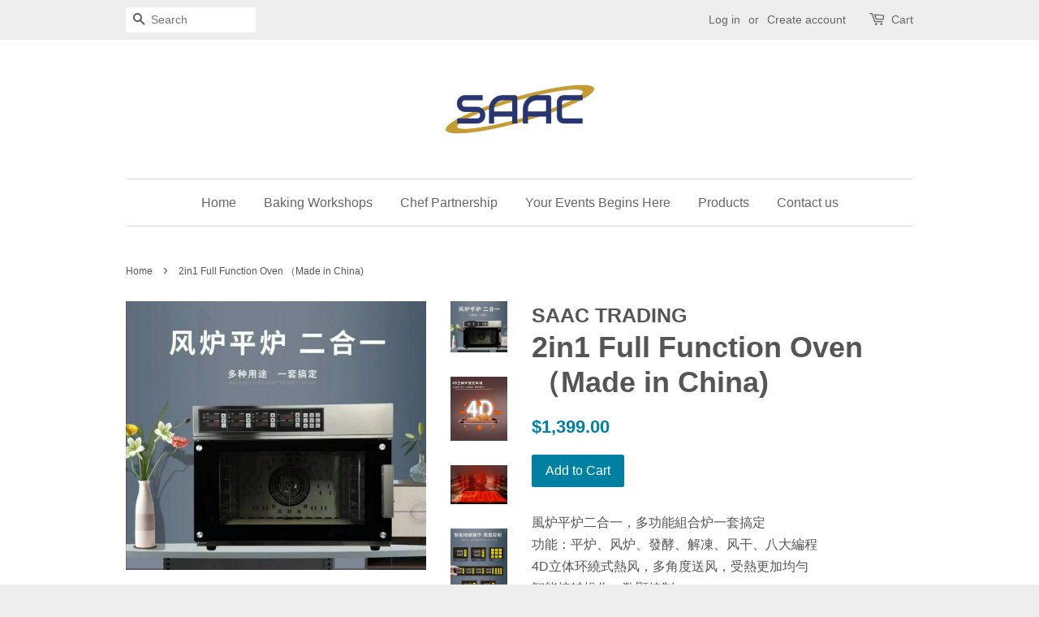

--- FILE ---
content_type: text/html; charset=utf-8
request_url: https://www.saac.com.sg/products/2in1-full-function-oven-for-home-baker
body_size: 14373
content:
<!doctype html>
<!--[if lt IE 7]><html class="no-js lt-ie9 lt-ie8 lt-ie7" lang="en"> <![endif]-->
<!--[if IE 7]><html class="no-js lt-ie9 lt-ie8" lang="en"> <![endif]-->
<!--[if IE 8]><html class="no-js lt-ie9" lang="en"> <![endif]-->
<!--[if IE 9 ]><html class="ie9 no-js"> <![endif]-->
<!--[if (gt IE 9)|!(IE)]><!--> <html class="no-js"> <!--<![endif]-->
<head>

  <!-- Basic page needs ================================================== -->
  <meta charset="utf-8">
  <meta http-equiv="X-UA-Compatible" content="IE=edge,chrome=1">

  

  <!-- Title and description ================================================== -->
  <title>
  2in1 Full Function Oven （Made in China) &ndash; SAAC TRADING
  </title>

  
  <meta name="description" content="風炉平炉二合一，多功能組合炉一套搞定功能：平炉、风炉、發酵、解凍、风干、八大編程4D立体环繞式熱风，多角度送风，受熱更加均勻 智能按鍵操作，数顯控制全不銹鋼內胆＋机体，耐腐蝕經久耐用法國欧司朗照明，高強聚光技术，為品質加分 保固服務：一年***Home delivery : 2-4days after place order. Local warranty services:Yang Equipment Pte LtdAMK Tech Link #02-07/0820 Ang Mo Kio Industrial Park 2ASingapore 567761Tel : +65 6753 5121">
  

  <!-- Social meta ================================================== -->
  

  <meta property="og:type" content="product">
  <meta property="og:title" content="2in1 Full Function Oven （Made in China)">
  <meta property="og:url" content="https://www.saac.com.sg/products/2in1-full-function-oven-for-home-baker">
  
  <meta property="og:image" content="http://www.saac.com.sg/cdn/shop/products/image_c14d94fb-48dc-4105-a974-5603fc58c017_grande.jpg?v=1663813244">
  <meta property="og:image:secure_url" content="https://www.saac.com.sg/cdn/shop/products/image_c14d94fb-48dc-4105-a974-5603fc58c017_grande.jpg?v=1663813244">
  
  <meta property="og:image" content="http://www.saac.com.sg/cdn/shop/products/image_88d7e048-529d-4567-9f7b-75493fc29b15_grande.jpg?v=1663813243">
  <meta property="og:image:secure_url" content="https://www.saac.com.sg/cdn/shop/products/image_88d7e048-529d-4567-9f7b-75493fc29b15_grande.jpg?v=1663813243">
  
  <meta property="og:image" content="http://www.saac.com.sg/cdn/shop/products/image_8c520d80-07d7-4b94-a5da-d87856e10e92_grande.jpg?v=1663813242">
  <meta property="og:image:secure_url" content="https://www.saac.com.sg/cdn/shop/products/image_8c520d80-07d7-4b94-a5da-d87856e10e92_grande.jpg?v=1663813242">
  
  <meta property="og:price:amount" content="1,399.00">
  <meta property="og:price:currency" content="SGD">



  <meta property="og:description" content="風炉平炉二合一，多功能組合炉一套搞定功能：平炉、风炉、發酵、解凍、风干、八大編程4D立体环繞式熱风，多角度送风，受熱更加均勻 智能按鍵操作，数顯控制全不銹鋼內胆＋机体，耐腐蝕經久耐用法國欧司朗照明，高強聚光技术，為品質加分 保固服務：一年***Home delivery : 2-4days after place order. Local warranty services:Yang Equipment Pte LtdAMK Tech Link #02-07/0820 Ang Mo Kio Industrial Park 2ASingapore 567761Tel : +65 6753 5121">


<meta property="og:site_name" content="SAAC TRADING">


  <meta name="twitter:card" content="summary">



  <meta name="twitter:title" content="2in1 Full Function Oven （Made in China)">
  <meta name="twitter:description" content="風炉平炉二合一，多功能組合炉一套搞定功能：平炉、风炉、發酵、解凍、风干、八大編程4D立体环繞式熱风，多角度送风，受熱更加均勻 智能按鍵操作，数顯控制全不銹鋼內胆＋机体，耐腐蝕經久耐用法國欧司朗照明，高強聚光技术，為品質加分 保固服務：一年***Home delivery : 2-4days after place order.
Local warranty services:Yang Equipm">
  <meta name="twitter:image" content="https://www.saac.com.sg/cdn/shop/products/image_8c520d80-07d7-4b94-a5da-d87856e10e92_large.jpg?v=1663813242">
  <meta name="twitter:image:width" content="480">
  <meta name="twitter:image:height" content="480">



  <!-- Helpers ================================================== -->
  <link rel="canonical" href="https://www.saac.com.sg/products/2in1-full-function-oven-for-home-baker">
  <meta name="viewport" content="width=device-width,initial-scale=1">
  <meta name="theme-color" content="#0081a3">

  <!-- CSS ================================================== -->
  <link href="//www.saac.com.sg/cdn/shop/t/3/assets/timber.scss.css?v=64337032741966443601728966583" rel="stylesheet" type="text/css" media="all" />
  <link href="//www.saac.com.sg/cdn/shop/t/3/assets/theme.scss.css?v=74282983121625286391728966583" rel="stylesheet" type="text/css" media="all" />

  




  <!-- Header hook for plugins ================================================== -->
  <script>window.performance && window.performance.mark && window.performance.mark('shopify.content_for_header.start');</script><meta id="shopify-digital-wallet" name="shopify-digital-wallet" content="/14098702/digital_wallets/dialog">
<link rel="alternate" type="application/json+oembed" href="https://www.saac.com.sg/products/2in1-full-function-oven-for-home-baker.oembed">
<script async="async" src="/checkouts/internal/preloads.js?locale=en-US"></script>
<script id="shopify-features" type="application/json">{"accessToken":"affbd9f4501460d92ce29443d4d0f579","betas":["rich-media-storefront-analytics"],"domain":"www.saac.com.sg","predictiveSearch":true,"shopId":14098702,"locale":"en"}</script>
<script>var Shopify = Shopify || {};
Shopify.shop = "saac-trading.myshopify.com";
Shopify.locale = "en";
Shopify.currency = {"active":"SGD","rate":"1.0"};
Shopify.country = "US";
Shopify.theme = {"name":"Minimal","id":148047815,"schema_name":null,"schema_version":null,"theme_store_id":380,"role":"main"};
Shopify.theme.handle = "null";
Shopify.theme.style = {"id":null,"handle":null};
Shopify.cdnHost = "www.saac.com.sg/cdn";
Shopify.routes = Shopify.routes || {};
Shopify.routes.root = "/";</script>
<script type="module">!function(o){(o.Shopify=o.Shopify||{}).modules=!0}(window);</script>
<script>!function(o){function n(){var o=[];function n(){o.push(Array.prototype.slice.apply(arguments))}return n.q=o,n}var t=o.Shopify=o.Shopify||{};t.loadFeatures=n(),t.autoloadFeatures=n()}(window);</script>
<script id="shop-js-analytics" type="application/json">{"pageType":"product"}</script>
<script defer="defer" async type="module" src="//www.saac.com.sg/cdn/shopifycloud/shop-js/modules/v2/client.init-shop-cart-sync_WVOgQShq.en.esm.js"></script>
<script defer="defer" async type="module" src="//www.saac.com.sg/cdn/shopifycloud/shop-js/modules/v2/chunk.common_C_13GLB1.esm.js"></script>
<script defer="defer" async type="module" src="//www.saac.com.sg/cdn/shopifycloud/shop-js/modules/v2/chunk.modal_CLfMGd0m.esm.js"></script>
<script type="module">
  await import("//www.saac.com.sg/cdn/shopifycloud/shop-js/modules/v2/client.init-shop-cart-sync_WVOgQShq.en.esm.js");
await import("//www.saac.com.sg/cdn/shopifycloud/shop-js/modules/v2/chunk.common_C_13GLB1.esm.js");
await import("//www.saac.com.sg/cdn/shopifycloud/shop-js/modules/v2/chunk.modal_CLfMGd0m.esm.js");

  window.Shopify.SignInWithShop?.initShopCartSync?.({"fedCMEnabled":true,"windoidEnabled":true});

</script>
<script id="__st">var __st={"a":14098702,"offset":28800,"reqid":"54494899-b293-4464-8e2f-4d508aa2e467-1769582192","pageurl":"www.saac.com.sg\/products\/2in1-full-function-oven-for-home-baker","u":"5f11d38d7c60","p":"product","rtyp":"product","rid":7528107901122};</script>
<script>window.ShopifyPaypalV4VisibilityTracking = true;</script>
<script id="captcha-bootstrap">!function(){'use strict';const t='contact',e='account',n='new_comment',o=[[t,t],['blogs',n],['comments',n],[t,'customer']],c=[[e,'customer_login'],[e,'guest_login'],[e,'recover_customer_password'],[e,'create_customer']],r=t=>t.map((([t,e])=>`form[action*='/${t}']:not([data-nocaptcha='true']) input[name='form_type'][value='${e}']`)).join(','),a=t=>()=>t?[...document.querySelectorAll(t)].map((t=>t.form)):[];function s(){const t=[...o],e=r(t);return a(e)}const i='password',u='form_key',d=['recaptcha-v3-token','g-recaptcha-response','h-captcha-response',i],f=()=>{try{return window.sessionStorage}catch{return}},m='__shopify_v',_=t=>t.elements[u];function p(t,e,n=!1){try{const o=window.sessionStorage,c=JSON.parse(o.getItem(e)),{data:r}=function(t){const{data:e,action:n}=t;return t[m]||n?{data:e,action:n}:{data:t,action:n}}(c);for(const[e,n]of Object.entries(r))t.elements[e]&&(t.elements[e].value=n);n&&o.removeItem(e)}catch(o){console.error('form repopulation failed',{error:o})}}const l='form_type',E='cptcha';function T(t){t.dataset[E]=!0}const w=window,h=w.document,L='Shopify',v='ce_forms',y='captcha';let A=!1;((t,e)=>{const n=(g='f06e6c50-85a8-45c8-87d0-21a2b65856fe',I='https://cdn.shopify.com/shopifycloud/storefront-forms-hcaptcha/ce_storefront_forms_captcha_hcaptcha.v1.5.2.iife.js',D={infoText:'Protected by hCaptcha',privacyText:'Privacy',termsText:'Terms'},(t,e,n)=>{const o=w[L][v],c=o.bindForm;if(c)return c(t,g,e,D).then(n);var r;o.q.push([[t,g,e,D],n]),r=I,A||(h.body.append(Object.assign(h.createElement('script'),{id:'captcha-provider',async:!0,src:r})),A=!0)});var g,I,D;w[L]=w[L]||{},w[L][v]=w[L][v]||{},w[L][v].q=[],w[L][y]=w[L][y]||{},w[L][y].protect=function(t,e){n(t,void 0,e),T(t)},Object.freeze(w[L][y]),function(t,e,n,w,h,L){const[v,y,A,g]=function(t,e,n){const i=e?o:[],u=t?c:[],d=[...i,...u],f=r(d),m=r(i),_=r(d.filter((([t,e])=>n.includes(e))));return[a(f),a(m),a(_),s()]}(w,h,L),I=t=>{const e=t.target;return e instanceof HTMLFormElement?e:e&&e.form},D=t=>v().includes(t);t.addEventListener('submit',(t=>{const e=I(t);if(!e)return;const n=D(e)&&!e.dataset.hcaptchaBound&&!e.dataset.recaptchaBound,o=_(e),c=g().includes(e)&&(!o||!o.value);(n||c)&&t.preventDefault(),c&&!n&&(function(t){try{if(!f())return;!function(t){const e=f();if(!e)return;const n=_(t);if(!n)return;const o=n.value;o&&e.removeItem(o)}(t);const e=Array.from(Array(32),(()=>Math.random().toString(36)[2])).join('');!function(t,e){_(t)||t.append(Object.assign(document.createElement('input'),{type:'hidden',name:u})),t.elements[u].value=e}(t,e),function(t,e){const n=f();if(!n)return;const o=[...t.querySelectorAll(`input[type='${i}']`)].map((({name:t})=>t)),c=[...d,...o],r={};for(const[a,s]of new FormData(t).entries())c.includes(a)||(r[a]=s);n.setItem(e,JSON.stringify({[m]:1,action:t.action,data:r}))}(t,e)}catch(e){console.error('failed to persist form',e)}}(e),e.submit())}));const S=(t,e)=>{t&&!t.dataset[E]&&(n(t,e.some((e=>e===t))),T(t))};for(const o of['focusin','change'])t.addEventListener(o,(t=>{const e=I(t);D(e)&&S(e,y())}));const B=e.get('form_key'),M=e.get(l),P=B&&M;t.addEventListener('DOMContentLoaded',(()=>{const t=y();if(P)for(const e of t)e.elements[l].value===M&&p(e,B);[...new Set([...A(),...v().filter((t=>'true'===t.dataset.shopifyCaptcha))])].forEach((e=>S(e,t)))}))}(h,new URLSearchParams(w.location.search),n,t,e,['guest_login'])})(!0,!0)}();</script>
<script integrity="sha256-4kQ18oKyAcykRKYeNunJcIwy7WH5gtpwJnB7kiuLZ1E=" data-source-attribution="shopify.loadfeatures" defer="defer" src="//www.saac.com.sg/cdn/shopifycloud/storefront/assets/storefront/load_feature-a0a9edcb.js" crossorigin="anonymous"></script>
<script data-source-attribution="shopify.dynamic_checkout.dynamic.init">var Shopify=Shopify||{};Shopify.PaymentButton=Shopify.PaymentButton||{isStorefrontPortableWallets:!0,init:function(){window.Shopify.PaymentButton.init=function(){};var t=document.createElement("script");t.src="https://www.saac.com.sg/cdn/shopifycloud/portable-wallets/latest/portable-wallets.en.js",t.type="module",document.head.appendChild(t)}};
</script>
<script data-source-attribution="shopify.dynamic_checkout.buyer_consent">
  function portableWalletsHideBuyerConsent(e){var t=document.getElementById("shopify-buyer-consent"),n=document.getElementById("shopify-subscription-policy-button");t&&n&&(t.classList.add("hidden"),t.setAttribute("aria-hidden","true"),n.removeEventListener("click",e))}function portableWalletsShowBuyerConsent(e){var t=document.getElementById("shopify-buyer-consent"),n=document.getElementById("shopify-subscription-policy-button");t&&n&&(t.classList.remove("hidden"),t.removeAttribute("aria-hidden"),n.addEventListener("click",e))}window.Shopify?.PaymentButton&&(window.Shopify.PaymentButton.hideBuyerConsent=portableWalletsHideBuyerConsent,window.Shopify.PaymentButton.showBuyerConsent=portableWalletsShowBuyerConsent);
</script>
<script data-source-attribution="shopify.dynamic_checkout.cart.bootstrap">document.addEventListener("DOMContentLoaded",(function(){function t(){return document.querySelector("shopify-accelerated-checkout-cart, shopify-accelerated-checkout")}if(t())Shopify.PaymentButton.init();else{new MutationObserver((function(e,n){t()&&(Shopify.PaymentButton.init(),n.disconnect())})).observe(document.body,{childList:!0,subtree:!0})}}));
</script>

<script>window.performance && window.performance.mark && window.performance.mark('shopify.content_for_header.end');</script>

  

<!--[if lt IE 9]>
<script src="//cdnjs.cloudflare.com/ajax/libs/html5shiv/3.7.2/html5shiv.min.js" type="text/javascript"></script>
<script src="//www.saac.com.sg/cdn/shop/t/3/assets/respond.min.js?v=52248677837542619231469775895" type="text/javascript"></script>
<link href="//www.saac.com.sg/cdn/shop/t/3/assets/respond-proxy.html" id="respond-proxy" rel="respond-proxy" />
<link href="//www.saac.com.sg/search?q=4aaa7ff802286e00071e81b639533e72" id="respond-redirect" rel="respond-redirect" />
<script src="//www.saac.com.sg/search?q=4aaa7ff802286e00071e81b639533e72" type="text/javascript"></script>
<![endif]-->



  <script src="//ajax.googleapis.com/ajax/libs/jquery/1.11.0/jquery.min.js" type="text/javascript"></script>
  <script src="//www.saac.com.sg/cdn/shop/t/3/assets/modernizr.min.js?v=26620055551102246001469775895" type="text/javascript"></script>

  
  

<link href="https://monorail-edge.shopifysvc.com" rel="dns-prefetch">
<script>(function(){if ("sendBeacon" in navigator && "performance" in window) {try {var session_token_from_headers = performance.getEntriesByType('navigation')[0].serverTiming.find(x => x.name == '_s').description;} catch {var session_token_from_headers = undefined;}var session_cookie_matches = document.cookie.match(/_shopify_s=([^;]*)/);var session_token_from_cookie = session_cookie_matches && session_cookie_matches.length === 2 ? session_cookie_matches[1] : "";var session_token = session_token_from_headers || session_token_from_cookie || "";function handle_abandonment_event(e) {var entries = performance.getEntries().filter(function(entry) {return /monorail-edge.shopifysvc.com/.test(entry.name);});if (!window.abandonment_tracked && entries.length === 0) {window.abandonment_tracked = true;var currentMs = Date.now();var navigation_start = performance.timing.navigationStart;var payload = {shop_id: 14098702,url: window.location.href,navigation_start,duration: currentMs - navigation_start,session_token,page_type: "product"};window.navigator.sendBeacon("https://monorail-edge.shopifysvc.com/v1/produce", JSON.stringify({schema_id: "online_store_buyer_site_abandonment/1.1",payload: payload,metadata: {event_created_at_ms: currentMs,event_sent_at_ms: currentMs}}));}}window.addEventListener('pagehide', handle_abandonment_event);}}());</script>
<script id="web-pixels-manager-setup">(function e(e,d,r,n,o){if(void 0===o&&(o={}),!Boolean(null===(a=null===(i=window.Shopify)||void 0===i?void 0:i.analytics)||void 0===a?void 0:a.replayQueue)){var i,a;window.Shopify=window.Shopify||{};var t=window.Shopify;t.analytics=t.analytics||{};var s=t.analytics;s.replayQueue=[],s.publish=function(e,d,r){return s.replayQueue.push([e,d,r]),!0};try{self.performance.mark("wpm:start")}catch(e){}var l=function(){var e={modern:/Edge?\/(1{2}[4-9]|1[2-9]\d|[2-9]\d{2}|\d{4,})\.\d+(\.\d+|)|Firefox\/(1{2}[4-9]|1[2-9]\d|[2-9]\d{2}|\d{4,})\.\d+(\.\d+|)|Chrom(ium|e)\/(9{2}|\d{3,})\.\d+(\.\d+|)|(Maci|X1{2}).+ Version\/(15\.\d+|(1[6-9]|[2-9]\d|\d{3,})\.\d+)([,.]\d+|)( \(\w+\)|)( Mobile\/\w+|) Safari\/|Chrome.+OPR\/(9{2}|\d{3,})\.\d+\.\d+|(CPU[ +]OS|iPhone[ +]OS|CPU[ +]iPhone|CPU IPhone OS|CPU iPad OS)[ +]+(15[._]\d+|(1[6-9]|[2-9]\d|\d{3,})[._]\d+)([._]\d+|)|Android:?[ /-](13[3-9]|1[4-9]\d|[2-9]\d{2}|\d{4,})(\.\d+|)(\.\d+|)|Android.+Firefox\/(13[5-9]|1[4-9]\d|[2-9]\d{2}|\d{4,})\.\d+(\.\d+|)|Android.+Chrom(ium|e)\/(13[3-9]|1[4-9]\d|[2-9]\d{2}|\d{4,})\.\d+(\.\d+|)|SamsungBrowser\/([2-9]\d|\d{3,})\.\d+/,legacy:/Edge?\/(1[6-9]|[2-9]\d|\d{3,})\.\d+(\.\d+|)|Firefox\/(5[4-9]|[6-9]\d|\d{3,})\.\d+(\.\d+|)|Chrom(ium|e)\/(5[1-9]|[6-9]\d|\d{3,})\.\d+(\.\d+|)([\d.]+$|.*Safari\/(?![\d.]+ Edge\/[\d.]+$))|(Maci|X1{2}).+ Version\/(10\.\d+|(1[1-9]|[2-9]\d|\d{3,})\.\d+)([,.]\d+|)( \(\w+\)|)( Mobile\/\w+|) Safari\/|Chrome.+OPR\/(3[89]|[4-9]\d|\d{3,})\.\d+\.\d+|(CPU[ +]OS|iPhone[ +]OS|CPU[ +]iPhone|CPU IPhone OS|CPU iPad OS)[ +]+(10[._]\d+|(1[1-9]|[2-9]\d|\d{3,})[._]\d+)([._]\d+|)|Android:?[ /-](13[3-9]|1[4-9]\d|[2-9]\d{2}|\d{4,})(\.\d+|)(\.\d+|)|Mobile Safari.+OPR\/([89]\d|\d{3,})\.\d+\.\d+|Android.+Firefox\/(13[5-9]|1[4-9]\d|[2-9]\d{2}|\d{4,})\.\d+(\.\d+|)|Android.+Chrom(ium|e)\/(13[3-9]|1[4-9]\d|[2-9]\d{2}|\d{4,})\.\d+(\.\d+|)|Android.+(UC? ?Browser|UCWEB|U3)[ /]?(15\.([5-9]|\d{2,})|(1[6-9]|[2-9]\d|\d{3,})\.\d+)\.\d+|SamsungBrowser\/(5\.\d+|([6-9]|\d{2,})\.\d+)|Android.+MQ{2}Browser\/(14(\.(9|\d{2,})|)|(1[5-9]|[2-9]\d|\d{3,})(\.\d+|))(\.\d+|)|K[Aa][Ii]OS\/(3\.\d+|([4-9]|\d{2,})\.\d+)(\.\d+|)/},d=e.modern,r=e.legacy,n=navigator.userAgent;return n.match(d)?"modern":n.match(r)?"legacy":"unknown"}(),u="modern"===l?"modern":"legacy",c=(null!=n?n:{modern:"",legacy:""})[u],f=function(e){return[e.baseUrl,"/wpm","/b",e.hashVersion,"modern"===e.buildTarget?"m":"l",".js"].join("")}({baseUrl:d,hashVersion:r,buildTarget:u}),m=function(e){var d=e.version,r=e.bundleTarget,n=e.surface,o=e.pageUrl,i=e.monorailEndpoint;return{emit:function(e){var a=e.status,t=e.errorMsg,s=(new Date).getTime(),l=JSON.stringify({metadata:{event_sent_at_ms:s},events:[{schema_id:"web_pixels_manager_load/3.1",payload:{version:d,bundle_target:r,page_url:o,status:a,surface:n,error_msg:t},metadata:{event_created_at_ms:s}}]});if(!i)return console&&console.warn&&console.warn("[Web Pixels Manager] No Monorail endpoint provided, skipping logging."),!1;try{return self.navigator.sendBeacon.bind(self.navigator)(i,l)}catch(e){}var u=new XMLHttpRequest;try{return u.open("POST",i,!0),u.setRequestHeader("Content-Type","text/plain"),u.send(l),!0}catch(e){return console&&console.warn&&console.warn("[Web Pixels Manager] Got an unhandled error while logging to Monorail."),!1}}}}({version:r,bundleTarget:l,surface:e.surface,pageUrl:self.location.href,monorailEndpoint:e.monorailEndpoint});try{o.browserTarget=l,function(e){var d=e.src,r=e.async,n=void 0===r||r,o=e.onload,i=e.onerror,a=e.sri,t=e.scriptDataAttributes,s=void 0===t?{}:t,l=document.createElement("script"),u=document.querySelector("head"),c=document.querySelector("body");if(l.async=n,l.src=d,a&&(l.integrity=a,l.crossOrigin="anonymous"),s)for(var f in s)if(Object.prototype.hasOwnProperty.call(s,f))try{l.dataset[f]=s[f]}catch(e){}if(o&&l.addEventListener("load",o),i&&l.addEventListener("error",i),u)u.appendChild(l);else{if(!c)throw new Error("Did not find a head or body element to append the script");c.appendChild(l)}}({src:f,async:!0,onload:function(){if(!function(){var e,d;return Boolean(null===(d=null===(e=window.Shopify)||void 0===e?void 0:e.analytics)||void 0===d?void 0:d.initialized)}()){var d=window.webPixelsManager.init(e)||void 0;if(d){var r=window.Shopify.analytics;r.replayQueue.forEach((function(e){var r=e[0],n=e[1],o=e[2];d.publishCustomEvent(r,n,o)})),r.replayQueue=[],r.publish=d.publishCustomEvent,r.visitor=d.visitor,r.initialized=!0}}},onerror:function(){return m.emit({status:"failed",errorMsg:"".concat(f," has failed to load")})},sri:function(e){var d=/^sha384-[A-Za-z0-9+/=]+$/;return"string"==typeof e&&d.test(e)}(c)?c:"",scriptDataAttributes:o}),m.emit({status:"loading"})}catch(e){m.emit({status:"failed",errorMsg:(null==e?void 0:e.message)||"Unknown error"})}}})({shopId: 14098702,storefrontBaseUrl: "https://www.saac.com.sg",extensionsBaseUrl: "https://extensions.shopifycdn.com/cdn/shopifycloud/web-pixels-manager",monorailEndpoint: "https://monorail-edge.shopifysvc.com/unstable/produce_batch",surface: "storefront-renderer",enabledBetaFlags: ["2dca8a86"],webPixelsConfigList: [{"id":"73007298","eventPayloadVersion":"v1","runtimeContext":"LAX","scriptVersion":"1","type":"CUSTOM","privacyPurposes":["ANALYTICS"],"name":"Google Analytics tag (migrated)"},{"id":"shopify-app-pixel","configuration":"{}","eventPayloadVersion":"v1","runtimeContext":"STRICT","scriptVersion":"0450","apiClientId":"shopify-pixel","type":"APP","privacyPurposes":["ANALYTICS","MARKETING"]},{"id":"shopify-custom-pixel","eventPayloadVersion":"v1","runtimeContext":"LAX","scriptVersion":"0450","apiClientId":"shopify-pixel","type":"CUSTOM","privacyPurposes":["ANALYTICS","MARKETING"]}],isMerchantRequest: false,initData: {"shop":{"name":"SAAC TRADING","paymentSettings":{"currencyCode":"SGD"},"myshopifyDomain":"saac-trading.myshopify.com","countryCode":"SG","storefrontUrl":"https:\/\/www.saac.com.sg"},"customer":null,"cart":null,"checkout":null,"productVariants":[{"price":{"amount":1399.0,"currencyCode":"SGD"},"product":{"title":"2in1 Full Function Oven （Made in China)","vendor":"SAAC TRADING","id":"7528107901122","untranslatedTitle":"2in1 Full Function Oven （Made in China)","url":"\/products\/2in1-full-function-oven-for-home-baker","type":"Bakewares"},"id":"42478100119746","image":{"src":"\/\/www.saac.com.sg\/cdn\/shop\/products\/image_8c520d80-07d7-4b94-a5da-d87856e10e92.jpg?v=1663813242"},"sku":"","title":"Default Title","untranslatedTitle":"Default Title"}],"purchasingCompany":null},},"https://www.saac.com.sg/cdn","fcfee988w5aeb613cpc8e4bc33m6693e112",{"modern":"","legacy":""},{"shopId":"14098702","storefrontBaseUrl":"https:\/\/www.saac.com.sg","extensionBaseUrl":"https:\/\/extensions.shopifycdn.com\/cdn\/shopifycloud\/web-pixels-manager","surface":"storefront-renderer","enabledBetaFlags":"[\"2dca8a86\"]","isMerchantRequest":"false","hashVersion":"fcfee988w5aeb613cpc8e4bc33m6693e112","publish":"custom","events":"[[\"page_viewed\",{}],[\"product_viewed\",{\"productVariant\":{\"price\":{\"amount\":1399.0,\"currencyCode\":\"SGD\"},\"product\":{\"title\":\"2in1 Full Function Oven （Made in China)\",\"vendor\":\"SAAC TRADING\",\"id\":\"7528107901122\",\"untranslatedTitle\":\"2in1 Full Function Oven （Made in China)\",\"url\":\"\/products\/2in1-full-function-oven-for-home-baker\",\"type\":\"Bakewares\"},\"id\":\"42478100119746\",\"image\":{\"src\":\"\/\/www.saac.com.sg\/cdn\/shop\/products\/image_8c520d80-07d7-4b94-a5da-d87856e10e92.jpg?v=1663813242\"},\"sku\":\"\",\"title\":\"Default Title\",\"untranslatedTitle\":\"Default Title\"}}]]"});</script><script>
  window.ShopifyAnalytics = window.ShopifyAnalytics || {};
  window.ShopifyAnalytics.meta = window.ShopifyAnalytics.meta || {};
  window.ShopifyAnalytics.meta.currency = 'SGD';
  var meta = {"product":{"id":7528107901122,"gid":"gid:\/\/shopify\/Product\/7528107901122","vendor":"SAAC TRADING","type":"Bakewares","handle":"2in1-full-function-oven-for-home-baker","variants":[{"id":42478100119746,"price":139900,"name":"2in1 Full Function Oven （Made in China)","public_title":null,"sku":""}],"remote":false},"page":{"pageType":"product","resourceType":"product","resourceId":7528107901122,"requestId":"54494899-b293-4464-8e2f-4d508aa2e467-1769582192"}};
  for (var attr in meta) {
    window.ShopifyAnalytics.meta[attr] = meta[attr];
  }
</script>
<script class="analytics">
  (function () {
    var customDocumentWrite = function(content) {
      var jquery = null;

      if (window.jQuery) {
        jquery = window.jQuery;
      } else if (window.Checkout && window.Checkout.$) {
        jquery = window.Checkout.$;
      }

      if (jquery) {
        jquery('body').append(content);
      }
    };

    var hasLoggedConversion = function(token) {
      if (token) {
        return document.cookie.indexOf('loggedConversion=' + token) !== -1;
      }
      return false;
    }

    var setCookieIfConversion = function(token) {
      if (token) {
        var twoMonthsFromNow = new Date(Date.now());
        twoMonthsFromNow.setMonth(twoMonthsFromNow.getMonth() + 2);

        document.cookie = 'loggedConversion=' + token + '; expires=' + twoMonthsFromNow;
      }
    }

    var trekkie = window.ShopifyAnalytics.lib = window.trekkie = window.trekkie || [];
    if (trekkie.integrations) {
      return;
    }
    trekkie.methods = [
      'identify',
      'page',
      'ready',
      'track',
      'trackForm',
      'trackLink'
    ];
    trekkie.factory = function(method) {
      return function() {
        var args = Array.prototype.slice.call(arguments);
        args.unshift(method);
        trekkie.push(args);
        return trekkie;
      };
    };
    for (var i = 0; i < trekkie.methods.length; i++) {
      var key = trekkie.methods[i];
      trekkie[key] = trekkie.factory(key);
    }
    trekkie.load = function(config) {
      trekkie.config = config || {};
      trekkie.config.initialDocumentCookie = document.cookie;
      var first = document.getElementsByTagName('script')[0];
      var script = document.createElement('script');
      script.type = 'text/javascript';
      script.onerror = function(e) {
        var scriptFallback = document.createElement('script');
        scriptFallback.type = 'text/javascript';
        scriptFallback.onerror = function(error) {
                var Monorail = {
      produce: function produce(monorailDomain, schemaId, payload) {
        var currentMs = new Date().getTime();
        var event = {
          schema_id: schemaId,
          payload: payload,
          metadata: {
            event_created_at_ms: currentMs,
            event_sent_at_ms: currentMs
          }
        };
        return Monorail.sendRequest("https://" + monorailDomain + "/v1/produce", JSON.stringify(event));
      },
      sendRequest: function sendRequest(endpointUrl, payload) {
        // Try the sendBeacon API
        if (window && window.navigator && typeof window.navigator.sendBeacon === 'function' && typeof window.Blob === 'function' && !Monorail.isIos12()) {
          var blobData = new window.Blob([payload], {
            type: 'text/plain'
          });

          if (window.navigator.sendBeacon(endpointUrl, blobData)) {
            return true;
          } // sendBeacon was not successful

        } // XHR beacon

        var xhr = new XMLHttpRequest();

        try {
          xhr.open('POST', endpointUrl);
          xhr.setRequestHeader('Content-Type', 'text/plain');
          xhr.send(payload);
        } catch (e) {
          console.log(e);
        }

        return false;
      },
      isIos12: function isIos12() {
        return window.navigator.userAgent.lastIndexOf('iPhone; CPU iPhone OS 12_') !== -1 || window.navigator.userAgent.lastIndexOf('iPad; CPU OS 12_') !== -1;
      }
    };
    Monorail.produce('monorail-edge.shopifysvc.com',
      'trekkie_storefront_load_errors/1.1',
      {shop_id: 14098702,
      theme_id: 148047815,
      app_name: "storefront",
      context_url: window.location.href,
      source_url: "//www.saac.com.sg/cdn/s/trekkie.storefront.a804e9514e4efded663580eddd6991fcc12b5451.min.js"});

        };
        scriptFallback.async = true;
        scriptFallback.src = '//www.saac.com.sg/cdn/s/trekkie.storefront.a804e9514e4efded663580eddd6991fcc12b5451.min.js';
        first.parentNode.insertBefore(scriptFallback, first);
      };
      script.async = true;
      script.src = '//www.saac.com.sg/cdn/s/trekkie.storefront.a804e9514e4efded663580eddd6991fcc12b5451.min.js';
      first.parentNode.insertBefore(script, first);
    };
    trekkie.load(
      {"Trekkie":{"appName":"storefront","development":false,"defaultAttributes":{"shopId":14098702,"isMerchantRequest":null,"themeId":148047815,"themeCityHash":"6233724552945173085","contentLanguage":"en","currency":"SGD","eventMetadataId":"4030caee-4672-425b-b07b-af023205f100"},"isServerSideCookieWritingEnabled":true,"monorailRegion":"shop_domain","enabledBetaFlags":["65f19447","b5387b81"]},"Session Attribution":{},"S2S":{"facebookCapiEnabled":false,"source":"trekkie-storefront-renderer","apiClientId":580111}}
    );

    var loaded = false;
    trekkie.ready(function() {
      if (loaded) return;
      loaded = true;

      window.ShopifyAnalytics.lib = window.trekkie;

      var originalDocumentWrite = document.write;
      document.write = customDocumentWrite;
      try { window.ShopifyAnalytics.merchantGoogleAnalytics.call(this); } catch(error) {};
      document.write = originalDocumentWrite;

      window.ShopifyAnalytics.lib.page(null,{"pageType":"product","resourceType":"product","resourceId":7528107901122,"requestId":"54494899-b293-4464-8e2f-4d508aa2e467-1769582192","shopifyEmitted":true});

      var match = window.location.pathname.match(/checkouts\/(.+)\/(thank_you|post_purchase)/)
      var token = match? match[1]: undefined;
      if (!hasLoggedConversion(token)) {
        setCookieIfConversion(token);
        window.ShopifyAnalytics.lib.track("Viewed Product",{"currency":"SGD","variantId":42478100119746,"productId":7528107901122,"productGid":"gid:\/\/shopify\/Product\/7528107901122","name":"2in1 Full Function Oven （Made in China)","price":"1399.00","sku":"","brand":"SAAC TRADING","variant":null,"category":"Bakewares","nonInteraction":true,"remote":false},undefined,undefined,{"shopifyEmitted":true});
      window.ShopifyAnalytics.lib.track("monorail:\/\/trekkie_storefront_viewed_product\/1.1",{"currency":"SGD","variantId":42478100119746,"productId":7528107901122,"productGid":"gid:\/\/shopify\/Product\/7528107901122","name":"2in1 Full Function Oven （Made in China)","price":"1399.00","sku":"","brand":"SAAC TRADING","variant":null,"category":"Bakewares","nonInteraction":true,"remote":false,"referer":"https:\/\/www.saac.com.sg\/products\/2in1-full-function-oven-for-home-baker"});
      }
    });


        var eventsListenerScript = document.createElement('script');
        eventsListenerScript.async = true;
        eventsListenerScript.src = "//www.saac.com.sg/cdn/shopifycloud/storefront/assets/shop_events_listener-3da45d37.js";
        document.getElementsByTagName('head')[0].appendChild(eventsListenerScript);

})();</script>
  <script>
  if (!window.ga || (window.ga && typeof window.ga !== 'function')) {
    window.ga = function ga() {
      (window.ga.q = window.ga.q || []).push(arguments);
      if (window.Shopify && window.Shopify.analytics && typeof window.Shopify.analytics.publish === 'function') {
        window.Shopify.analytics.publish("ga_stub_called", {}, {sendTo: "google_osp_migration"});
      }
      console.error("Shopify's Google Analytics stub called with:", Array.from(arguments), "\nSee https://help.shopify.com/manual/promoting-marketing/pixels/pixel-migration#google for more information.");
    };
    if (window.Shopify && window.Shopify.analytics && typeof window.Shopify.analytics.publish === 'function') {
      window.Shopify.analytics.publish("ga_stub_initialized", {}, {sendTo: "google_osp_migration"});
    }
  }
</script>
<script
  defer
  src="https://www.saac.com.sg/cdn/shopifycloud/perf-kit/shopify-perf-kit-3.1.0.min.js"
  data-application="storefront-renderer"
  data-shop-id="14098702"
  data-render-region="gcp-us-east1"
  data-page-type="product"
  data-theme-instance-id="148047815"
  data-theme-name=""
  data-theme-version=""
  data-monorail-region="shop_domain"
  data-resource-timing-sampling-rate="10"
  data-shs="true"
  data-shs-beacon="true"
  data-shs-export-with-fetch="true"
  data-shs-logs-sample-rate="1"
  data-shs-beacon-endpoint="https://www.saac.com.sg/api/collect"
></script>
</head>

<body id="2in1-full-function-oven-made-in-china" class="template-product" >

  <div class="header-bar">
  <div class="wrapper medium-down--hide">
    <div class="post-large--display-table">

      
        <div class="header-bar__left post-large--display-table-cell">

          

          

          
            <div class="header-bar__module header-bar__search">
              


  <form action="/search" method="get" class="header-bar__search-form clearfix" role="search">
    
    <button type="submit" class="btn icon-fallback-text header-bar__search-submit">
      <span class="icon icon-search" aria-hidden="true"></span>
      <span class="fallback-text">Search</span>
    </button>
    <input type="search" name="q" value="" aria-label="Search" class="header-bar__search-input" placeholder="Search">
  </form>


            </div>
          

        </div>
      

      <div class="header-bar__right post-large--display-table-cell">

        
          <ul class="header-bar__module header-bar__module--list">
            
              <li>
                <a href="/account/login" id="customer_login_link">Log in</a>
              </li>
              <li>or</li>
              <li>
                <a href="/account/register" id="customer_register_link">Create account</a>
              </li>  
            
          </ul>
        

        <div class="header-bar__module">
          <span class="header-bar__sep" aria-hidden="true"></span>
          <a href="/cart" class="cart-page-link">
            <span class="icon icon-cart header-bar__cart-icon" aria-hidden="true"></span>
          </a>
        </div>

        <div class="header-bar__module">
          <a href="/cart" class="cart-page-link">
            Cart
            <span class="cart-count header-bar__cart-count hidden-count">0</span>
          </a>
        </div>

        
          
        

      </div>
    </div>
  </div>
  <div class="wrapper post-large--hide">
    <button type="button" class="mobile-nav-trigger" id="MobileNavTrigger">
      <span class="icon icon-hamburger" aria-hidden="true"></span>
      Menu
    </button>
    <a href="/cart" class="cart-page-link mobile-cart-page-link">
      <span class="icon icon-cart header-bar__cart-icon" aria-hidden="true"></span>
      Cart <span class="cart-count hidden-count">0</span>
    </a>
  </div>
  <ul id="MobileNav" class="mobile-nav post-large--hide">
  
  
  
  <li class="mobile-nav__link" aria-haspopup="true">
    
      <a href="/" class="mobile-nav">
        Home
      </a>
    
  </li>
  
  
  <li class="mobile-nav__link" aria-haspopup="true">
    
      <a href="/collections/workshop" class="mobile-nav">
        Baking Workshops
      </a>
    
  </li>
  
  
  <li class="mobile-nav__link" aria-haspopup="true">
    
      <a href="/blogs/chef-partnership" class="mobile-nav">
        Chef Partnership
      </a>
    
  </li>
  
  
  <li class="mobile-nav__link" aria-haspopup="true">
    
      <a href="/pages/your-events-begins-here" class="mobile-nav">
        Your Events Begins Here
      </a>
    
  </li>
  
  
  <li class="mobile-nav__link" aria-haspopup="true">
    
      <a href="/collections" class="mobile-nav">
        Products
      </a>
    
  </li>
  
  
  <li class="mobile-nav__link" aria-haspopup="true">
    
      <a href="/pages/about-us" class="mobile-nav">
        Contact us
      </a>
    
  </li>
  

  
    
      <li class="mobile-nav__link">
        <a href="/account/login" id="customer_login_link">Log in</a>
      </li>
      <li class="mobile-nav__link">
        <a href="/account/register" id="customer_register_link">Create account</a>
      </li>
    
  
  
  <li class="mobile-nav__link">
    
      <div class="header-bar__module header-bar__search">
        


  <form action="/search" method="get" class="header-bar__search-form clearfix" role="search">
    
    <button type="submit" class="btn icon-fallback-text header-bar__search-submit">
      <span class="icon icon-search" aria-hidden="true"></span>
      <span class="fallback-text">Search</span>
    </button>
    <input type="search" name="q" value="" aria-label="Search" class="header-bar__search-input" placeholder="Search">
  </form>


      </div>
    
  </li>
  
</ul>

</div>


  <header class="site-header" role="banner">
    <div class="wrapper">

      

      <div class="grid--full">
        <div class="grid__item">
          
            <div class="h1 site-header__logo" itemscope itemtype="http://schema.org/Organization">
          
            
              <a href="/" itemprop="url">
                <img src="//www.saac.com.sg/cdn/shop/t/3/assets/logo.png?v=116530470321715579381663811579" alt="SAAC TRADING" itemprop="logo">
              </a>
            
          
            </div>
          
          
        </div>
      </div>
      <div class="grid--full medium-down--hide">
        <div class="grid__item">
          
<ul class="site-nav" role="navigation" id="AccessibleNav">
  
    
    
    
      <li >
        <a href="/" class="site-nav__link">Home</a>
      </li>
    
  
    
    
    
      <li >
        <a href="/collections/workshop" class="site-nav__link">Baking Workshops</a>
      </li>
    
  
    
    
    
      <li >
        <a href="/blogs/chef-partnership" class="site-nav__link">Chef Partnership</a>
      </li>
    
  
    
    
    
      <li >
        <a href="/pages/your-events-begins-here" class="site-nav__link">Your Events Begins Here</a>
      </li>
    
  
    
    
    
      <li >
        <a href="/collections" class="site-nav__link">Products</a>
      </li>
    
  
    
    
    
      <li >
        <a href="/pages/about-us" class="site-nav__link">Contact us</a>
      </li>
    
  
</ul>

        </div>
      </div>

      

    </div>
  </header>

  <main class="wrapper main-content" role="main">
    <div class="grid">
        <div class="grid__item">
          <div itemscope itemtype="http://schema.org/Product">

  <meta itemprop="url" content="https://www.saac.com.sg/products/2in1-full-function-oven-for-home-baker">
  <meta itemprop="image" content="//www.saac.com.sg/cdn/shop/products/image_8c520d80-07d7-4b94-a5da-d87856e10e92_grande.jpg?v=1663813242">

  <div class="section-header section-header--breadcrumb">
    

<nav class="breadcrumb" role="navigation" aria-label="breadcrumbs">
  <a href="/" title="Back to the frontpage">Home</a>

  

    
    <span aria-hidden="true" class="breadcrumb__sep">&rsaquo;</span>
    <span>2in1 Full Function Oven （Made in China)</span>

  
</nav>


  </div>

  <div class="product-single">
    <div class="grid product-single__hero">
      <div class="grid__item post-large--one-half">

        

          <div class="grid">

            <div class="grid__item four-fifths product-single__photos" id="ProductPhoto">
              
              <img src="//www.saac.com.sg/cdn/shop/products/image_8c520d80-07d7-4b94-a5da-d87856e10e92_1024x1024.jpg?v=1663813242" alt="2in1 Full Function Oven （Made in China)" id="ProductPhotoImg" data-image-id="35013790269634">
            </div>

            <div class="grid__item one-fifth">

              <ul class="grid product-single__thumbnails" id="ProductThumbs">
                
                  <li class="grid__item">
                    <a data-image-id="35013790269634" href="//www.saac.com.sg/cdn/shop/products/image_8c520d80-07d7-4b94-a5da-d87856e10e92_1024x1024.jpg?v=1663813242" class="product-single__thumbnail">
                      <img src="//www.saac.com.sg/cdn/shop/products/image_8c520d80-07d7-4b94-a5da-d87856e10e92_grande.jpg?v=1663813242" alt="2in1 Full Function Oven （Made in China)">
                    </a>
                  </li>
                
                  <li class="grid__item">
                    <a data-image-id="35013790400706" href="//www.saac.com.sg/cdn/shop/products/image_88d7e048-529d-4567-9f7b-75493fc29b15_1024x1024.jpg?v=1663813243" class="product-single__thumbnail">
                      <img src="//www.saac.com.sg/cdn/shop/products/image_88d7e048-529d-4567-9f7b-75493fc29b15_grande.jpg?v=1663813243" alt="2in1 Full Function Oven （Made in China)">
                    </a>
                  </li>
                
                  <li class="grid__item">
                    <a data-image-id="35013790433474" href="//www.saac.com.sg/cdn/shop/products/image_c14d94fb-48dc-4105-a974-5603fc58c017_1024x1024.jpg?v=1663813244" class="product-single__thumbnail">
                      <img src="//www.saac.com.sg/cdn/shop/products/image_c14d94fb-48dc-4105-a974-5603fc58c017_grande.jpg?v=1663813244" alt="2in1 Full Function Oven （Made in China)">
                    </a>
                  </li>
                
                  <li class="grid__item">
                    <a data-image-id="35013790564546" href="//www.saac.com.sg/cdn/shop/products/image_51e87256-3f02-46ac-851e-fe25ba1cc449_1024x1024.jpg?v=1663813246" class="product-single__thumbnail">
                      <img src="//www.saac.com.sg/cdn/shop/products/image_51e87256-3f02-46ac-851e-fe25ba1cc449_grande.jpg?v=1663813246" alt="2in1 Full Function Oven （Made in China)">
                    </a>
                  </li>
                
                  <li class="grid__item">
                    <a data-image-id="35013790728386" href="//www.saac.com.sg/cdn/shop/products/image_84706e33-f56f-41ba-8d18-11f389b66eb3_1024x1024.jpg?v=1663813247" class="product-single__thumbnail">
                      <img src="//www.saac.com.sg/cdn/shop/products/image_84706e33-f56f-41ba-8d18-11f389b66eb3_grande.jpg?v=1663813247" alt="2in1 Full Function Oven （Made in China)">
                    </a>
                  </li>
                
                  <li class="grid__item">
                    <a data-image-id="35013790859458" href="//www.saac.com.sg/cdn/shop/products/image_39311003-6b52-47f5-b56c-915bd3c53803_1024x1024.jpg?v=1663813249" class="product-single__thumbnail">
                      <img src="//www.saac.com.sg/cdn/shop/products/image_39311003-6b52-47f5-b56c-915bd3c53803_grande.jpg?v=1663813249" alt="2in1 Full Function Oven （Made in China)">
                    </a>
                  </li>
                
              </ul>

            </div>

          </div>

        

        
        <ul class="gallery" class="hidden">
          
          <li data-image-id="35013790269634" class="gallery__item" data-mfp-src="//www.saac.com.sg/cdn/shop/products/image_8c520d80-07d7-4b94-a5da-d87856e10e92_1024x1024.jpg?v=1663813242"></li>
          
          <li data-image-id="35013790400706" class="gallery__item" data-mfp-src="//www.saac.com.sg/cdn/shop/products/image_88d7e048-529d-4567-9f7b-75493fc29b15_1024x1024.jpg?v=1663813243"></li>
          
          <li data-image-id="35013790433474" class="gallery__item" data-mfp-src="//www.saac.com.sg/cdn/shop/products/image_c14d94fb-48dc-4105-a974-5603fc58c017_1024x1024.jpg?v=1663813244"></li>
          
          <li data-image-id="35013790564546" class="gallery__item" data-mfp-src="//www.saac.com.sg/cdn/shop/products/image_51e87256-3f02-46ac-851e-fe25ba1cc449_1024x1024.jpg?v=1663813246"></li>
          
          <li data-image-id="35013790728386" class="gallery__item" data-mfp-src="//www.saac.com.sg/cdn/shop/products/image_84706e33-f56f-41ba-8d18-11f389b66eb3_1024x1024.jpg?v=1663813247"></li>
          
          <li data-image-id="35013790859458" class="gallery__item" data-mfp-src="//www.saac.com.sg/cdn/shop/products/image_39311003-6b52-47f5-b56c-915bd3c53803_1024x1024.jpg?v=1663813249"></li>
          
        </ul>
        

      </div>
      <div class="grid__item post-large--one-half">
        
          <span class="h3" itemprop="brand">SAAC TRADING</span>
        
        <h1 itemprop="name">2in1 Full Function Oven （Made in China)</h1>

        <div itemprop="offers" itemscope itemtype="http://schema.org/Offer">
          

          <meta itemprop="priceCurrency" content="SGD">
          <link itemprop="availability" href="http://schema.org/InStock">

          <div class="product-single__prices">
            <span id="ProductPrice" class="product-single__price" itemprop="price" content="1399.0">
              $1,399.00
            </span>

            
          </div>

          <form action="/cart/add" method="post" enctype="multipart/form-data" id="AddToCartForm">
            <select name="id" id="productSelect" class="product-single__variants">
              
                

                  <option  selected="selected"  data-sku="" value="42478100119746">Default Title - $1,399.00 SGD</option>

                
              
            </select>

            <div class="product-single__quantity is-hidden">
              <label for="Quantity">Quantity</label>
              <input type="number" id="Quantity" name="quantity" value="1" min="1" class="quantity-selector">
            </div>

            <button type="submit" name="add" id="AddToCart" class="btn">
              <span id="AddToCartText">Add to Cart</span>
            </button>
          </form>

          <div class="product-description rte" itemprop="description">
            <p>風炉平炉二合一，多功能組合炉一套搞定<br>功能：平炉、风炉、發酵、解凍、风干、八大編程<br>4D立体环繞式熱风，多角度送风，受熱更加均勻 <br><meta charset="utf-8">智能按鍵操作，数顯控制<br>全不銹鋼內胆＋机体，耐腐蝕經久耐用<br>法國欧司朗照明，高強聚光技术，為品質加分 <br>保固服務：一年<br><br>***Home delivery : 2-4days after place order.</p>
<p><br><strong>Local warranty services:</strong><br><span class="txt-grey font-weight-medium d-block">Yang Equipment Pte Ltd<br></span>AMK Tech Link #02-07/08<br>20 Ang Mo Kio Industrial Park 2A<br>Singapore 567761<br>Tel : +65 6753 5121</p>
          </div>

          
            <hr class="hr--clear hr--small">
            <h2 class="h4">Share this Product</h2>
            



<div class="social-sharing normal" data-permalink="https://www.saac.com.sg/products/2in1-full-function-oven-for-home-baker">

  
    <a target="_blank" href="//www.facebook.com/sharer.php?u=https://www.saac.com.sg/products/2in1-full-function-oven-for-home-baker" class="share-facebook" title="Share on Facebook">
      <span class="icon icon-facebook" aria-hidden="true"></span>
      <span class="share-title" aria-hidden="true">Share</span>
      <span class="visually-hidden">Share on Facebook</span>
      
        <span class="share-count" aria-hidden="true">0</span>
      
    </a>
  

  
    <a target="_blank" href="//twitter.com/share?text=2in1%20Full%20Function%20Oven%20%EF%BC%88Made%20in%20China)&amp;url=https://www.saac.com.sg/products/2in1-full-function-oven-for-home-baker" class="share-twitter" title="Tweet on Twitter">
      <span class="icon icon-twitter" aria-hidden="true"></span>
      <span class="share-title" aria-hidden="true">Tweet</span>
      <span class="visually-hidden">Tweet on Twitter</span>
    </a>
  

  

    
      <a target="_blank" href="//pinterest.com/pin/create/button/?url=https://www.saac.com.sg/products/2in1-full-function-oven-for-home-baker&amp;media=http://www.saac.com.sg/cdn/shop/products/image_8c520d80-07d7-4b94-a5da-d87856e10e92_1024x1024.jpg?v=1663813242&amp;description=2in1%20Full%20Function%20Oven%20%EF%BC%88Made%20in%20China)" class="share-pinterest" title="Pin on Pinterest">
        <span class="icon icon-pinterest" aria-hidden="true"></span>
        <span class="share-title" aria-hidden="true">Pin it</span>
        <span class="visually-hidden">Pin on Pinterest</span>
        
          <span class="share-count" aria-hidden="true">0</span>
        
      </a>
    

    

  

  
    <a target="_blank" href="//plus.google.com/share?url=https://www.saac.com.sg/products/2in1-full-function-oven-for-home-baker" class="share-google" title="+1 on Google Plus">
      <!-- Cannot get Google+ share count with JS yet -->
      <span class="icon icon-google_plus" aria-hidden="true"></span>
      
        <span class="share-count" aria-hidden="true">+1</span>
        <span class="visually-hidden">+1 on Google Plus</span>
      
    </a>
  

</div>

          
        </div>

      </div>
    </div>
  </div>

  
    






  

</div>

<script src="//www.saac.com.sg/cdn/shopifycloud/storefront/assets/themes_support/option_selection-b017cd28.js" type="text/javascript"></script>
<script>
  var selectCallback = function(variant, selector) {
    timber.productPage({
      money_format: "${{amount}}",
      variant: variant,
      selector: selector,
      translations: {
        add_to_cart : "Add to Cart",
        sold_out : "Sold Out",
        unavailable : "Unavailable"
      }
    });
  };

  jQuery(function($) {
    new Shopify.OptionSelectors('productSelect', {
      product: {"id":7528107901122,"title":"2in1 Full Function Oven （Made in China)","handle":"2in1-full-function-oven-for-home-baker","description":"\u003cp\u003e風炉平炉二合一，多功能組合炉一套搞定\u003cbr\u003e功能：平炉、风炉、發酵、解凍、风干、八大編程\u003cbr\u003e4D立体环繞式熱风，多角度送风，受熱更加均勻 \u003cbr\u003e\u003cmeta charset=\"utf-8\"\u003e智能按鍵操作，数顯控制\u003cbr\u003e全不銹鋼內胆＋机体，耐腐蝕經久耐用\u003cbr\u003e法國欧司朗照明，高強聚光技术，為品質加分 \u003cbr\u003e保固服務：一年\u003cbr\u003e\u003cbr\u003e***Home delivery : 2-4days after place order.\u003c\/p\u003e\n\u003cp\u003e\u003cbr\u003e\u003cstrong\u003eLocal warranty services:\u003c\/strong\u003e\u003cbr\u003e\u003cspan class=\"txt-grey font-weight-medium d-block\"\u003eYang Equipment Pte Ltd\u003cbr\u003e\u003c\/span\u003eAMK Tech Link #02-07\/08\u003cbr\u003e20 Ang Mo Kio Industrial Park 2A\u003cbr\u003eSingapore 567761\u003cbr\u003eTel : +65 6753 5121\u003c\/p\u003e","published_at":"2022-09-22T10:18:01+08:00","created_at":"2022-09-22T10:18:00+08:00","vendor":"SAAC TRADING","type":"Bakewares","tags":["Bakeware"],"price":139900,"price_min":139900,"price_max":139900,"available":true,"price_varies":false,"compare_at_price":null,"compare_at_price_min":0,"compare_at_price_max":0,"compare_at_price_varies":false,"variants":[{"id":42478100119746,"title":"Default Title","option1":"Default Title","option2":null,"option3":null,"sku":"","requires_shipping":true,"taxable":true,"featured_image":null,"available":true,"name":"2in1 Full Function Oven （Made in China)","public_title":null,"options":["Default Title"],"price":139900,"weight":50000,"compare_at_price":null,"inventory_quantity":1,"inventory_management":"shopify","inventory_policy":"deny","barcode":"","requires_selling_plan":false,"selling_plan_allocations":[]}],"images":["\/\/www.saac.com.sg\/cdn\/shop\/products\/image_8c520d80-07d7-4b94-a5da-d87856e10e92.jpg?v=1663813242","\/\/www.saac.com.sg\/cdn\/shop\/products\/image_88d7e048-529d-4567-9f7b-75493fc29b15.jpg?v=1663813243","\/\/www.saac.com.sg\/cdn\/shop\/products\/image_c14d94fb-48dc-4105-a974-5603fc58c017.jpg?v=1663813244","\/\/www.saac.com.sg\/cdn\/shop\/products\/image_51e87256-3f02-46ac-851e-fe25ba1cc449.jpg?v=1663813246","\/\/www.saac.com.sg\/cdn\/shop\/products\/image_84706e33-f56f-41ba-8d18-11f389b66eb3.jpg?v=1663813247","\/\/www.saac.com.sg\/cdn\/shop\/products\/image_39311003-6b52-47f5-b56c-915bd3c53803.jpg?v=1663813249"],"featured_image":"\/\/www.saac.com.sg\/cdn\/shop\/products\/image_8c520d80-07d7-4b94-a5da-d87856e10e92.jpg?v=1663813242","options":["Title"],"media":[{"alt":null,"id":27360668942530,"position":1,"preview_image":{"aspect_ratio":1.118,"height":966,"width":1080,"src":"\/\/www.saac.com.sg\/cdn\/shop\/products\/image_8c520d80-07d7-4b94-a5da-d87856e10e92.jpg?v=1663813242"},"aspect_ratio":1.118,"height":966,"media_type":"image","src":"\/\/www.saac.com.sg\/cdn\/shop\/products\/image_8c520d80-07d7-4b94-a5da-d87856e10e92.jpg?v=1663813242","width":1080},{"alt":null,"id":27360669040834,"position":2,"preview_image":{"aspect_ratio":0.877,"height":1232,"width":1080,"src":"\/\/www.saac.com.sg\/cdn\/shop\/products\/image_88d7e048-529d-4567-9f7b-75493fc29b15.jpg?v=1663813243"},"aspect_ratio":0.877,"height":1232,"media_type":"image","src":"\/\/www.saac.com.sg\/cdn\/shop\/products\/image_88d7e048-529d-4567-9f7b-75493fc29b15.jpg?v=1663813243","width":1080},{"alt":null,"id":27360669106370,"position":3,"preview_image":{"aspect_ratio":1.479,"height":730,"width":1080,"src":"\/\/www.saac.com.sg\/cdn\/shop\/products\/image_c14d94fb-48dc-4105-a974-5603fc58c017.jpg?v=1663813244"},"aspect_ratio":1.479,"height":730,"media_type":"image","src":"\/\/www.saac.com.sg\/cdn\/shop\/products\/image_c14d94fb-48dc-4105-a974-5603fc58c017.jpg?v=1663813244","width":1080},{"alt":null,"id":27360669204674,"position":4,"preview_image":{"aspect_ratio":0.654,"height":1582,"width":1034,"src":"\/\/www.saac.com.sg\/cdn\/shop\/products\/image_51e87256-3f02-46ac-851e-fe25ba1cc449.jpg?v=1663813246"},"aspect_ratio":0.654,"height":1582,"media_type":"image","src":"\/\/www.saac.com.sg\/cdn\/shop\/products\/image_51e87256-3f02-46ac-851e-fe25ba1cc449.jpg?v=1663813246","width":1034},{"alt":null,"id":27360669302978,"position":5,"preview_image":{"aspect_ratio":0.768,"height":1406,"width":1080,"src":"\/\/www.saac.com.sg\/cdn\/shop\/products\/image_84706e33-f56f-41ba-8d18-11f389b66eb3.jpg?v=1663813247"},"aspect_ratio":0.768,"height":1406,"media_type":"image","src":"\/\/www.saac.com.sg\/cdn\/shop\/products\/image_84706e33-f56f-41ba-8d18-11f389b66eb3.jpg?v=1663813247","width":1080},{"alt":null,"id":27360669466818,"position":6,"preview_image":{"aspect_ratio":0.82,"height":800,"width":656,"src":"\/\/www.saac.com.sg\/cdn\/shop\/products\/image_39311003-6b52-47f5-b56c-915bd3c53803.jpg?v=1663813249"},"aspect_ratio":0.82,"height":800,"media_type":"image","src":"\/\/www.saac.com.sg\/cdn\/shop\/products\/image_39311003-6b52-47f5-b56c-915bd3c53803.jpg?v=1663813249","width":656}],"requires_selling_plan":false,"selling_plan_groups":[],"content":"\u003cp\u003e風炉平炉二合一，多功能組合炉一套搞定\u003cbr\u003e功能：平炉、风炉、發酵、解凍、风干、八大編程\u003cbr\u003e4D立体环繞式熱风，多角度送风，受熱更加均勻 \u003cbr\u003e\u003cmeta charset=\"utf-8\"\u003e智能按鍵操作，数顯控制\u003cbr\u003e全不銹鋼內胆＋机体，耐腐蝕經久耐用\u003cbr\u003e法國欧司朗照明，高強聚光技术，為品質加分 \u003cbr\u003e保固服務：一年\u003cbr\u003e\u003cbr\u003e***Home delivery : 2-4days after place order.\u003c\/p\u003e\n\u003cp\u003e\u003cbr\u003e\u003cstrong\u003eLocal warranty services:\u003c\/strong\u003e\u003cbr\u003e\u003cspan class=\"txt-grey font-weight-medium d-block\"\u003eYang Equipment Pte Ltd\u003cbr\u003e\u003c\/span\u003eAMK Tech Link #02-07\/08\u003cbr\u003e20 Ang Mo Kio Industrial Park 2A\u003cbr\u003eSingapore 567761\u003cbr\u003eTel : +65 6753 5121\u003c\/p\u003e"},
      onVariantSelected: selectCallback,
      enableHistoryState: true
    });

    // Add label if only one product option and it isn't 'Title'. Could be 'Size'.
    

    // Hide selectors if we only have 1 variant and its title contains 'Default'.
    
      $('.selector-wrapper').hide();
    
  });
</script>

        </div>
    </div>
  </main>

  <footer class="site-footer small--text-center" role="contentinfo">

    <div class="wrapper">

      <div class="grid-uniform">

        
        
        
        
        
        
        
        

        

        

        
          <div class="grid__item post-large--one-half medium--one-half">
            
            <h3 class="h4">Quick Links</h3>
            
            <ul class="site-footer__links">
              
                <li><a href="/search">Search</a></li>
              
                <li><a href="/pages/about-us">About us</a></li>
              
            </ul>
          </div>
        

        

        
          <div class="grid__item post-large--one-half medium--one-half">
            <h3 class="h4">Follow Us</h3>
              
              <ul class="inline-list social-icons">
  
  
    <li>
      <a class="icon-fallback-text" href="https://www.facebook.com/groups/AO.SAAC/" title="SAAC TRADING on Facebook">
        <span class="icon icon-facebook" aria-hidden="true"></span>
        <span class="fallback-text">Facebook</span>
      </a>
    </li>
  
  
  
  
  
  
    <li>
      <a class="icon-fallback-text" href="https://www.youtube.com/playlist?list=PL38C789F0854F6573" title="SAAC TRADING on YouTube">
        <span class="icon icon-youtube" aria-hidden="true"></span>
        <span class="fallback-text">YouTube</span>
      </a>
    </li>
  
  
  
  
</ul>

          </div>
        

        

        
      </div>

      <hr class="hr--small hr--clear">

      <div class="grid">
        <div class="grid__item text-center">
          <p class="site-footer__links">Copyright &copy; 2026, <a href="/" title="">SAAC TRADING</a>. <a target="_blank" rel="nofollow" href="https://www.shopify.com?utm_campaign=poweredby&amp;utm_medium=shopify&amp;utm_source=onlinestore">Powered by Shopify</a></p>
        </div>
      </div>

      
        
      
    </div>

  </footer>

  

  
    <script src="//www.saac.com.sg/cdn/shop/t/3/assets/jquery.flexslider.min.js?v=33237652356059489871469775894" type="text/javascript"></script>
    <script src="//www.saac.com.sg/cdn/shop/t/3/assets/slider.js?v=41258960970174884931728966865" type="text/javascript"></script>
  

  <script src="//www.saac.com.sg/cdn/shop/t/3/assets/fastclick.min.js?v=29723458539410922371469775894" type="text/javascript"></script>
  <script src="//www.saac.com.sg/cdn/shop/t/3/assets/timber.js?v=26526583228822475811469775897" type="text/javascript"></script>
  <script src="//www.saac.com.sg/cdn/shop/t/3/assets/theme.js?v=92240907644181103821469775897" type="text/javascript"></script>

  
    
      <script src="//www.saac.com.sg/cdn/shop/t/3/assets/magnific-popup.min.js?v=150056207394664341371469775895" type="text/javascript"></script>
    
  

  
    
      <script src="//www.saac.com.sg/cdn/shop/t/3/assets/social-buttons.js?v=103197090037676789791469775897" type="text/javascript"></script>
    
  

</body>
</html>
